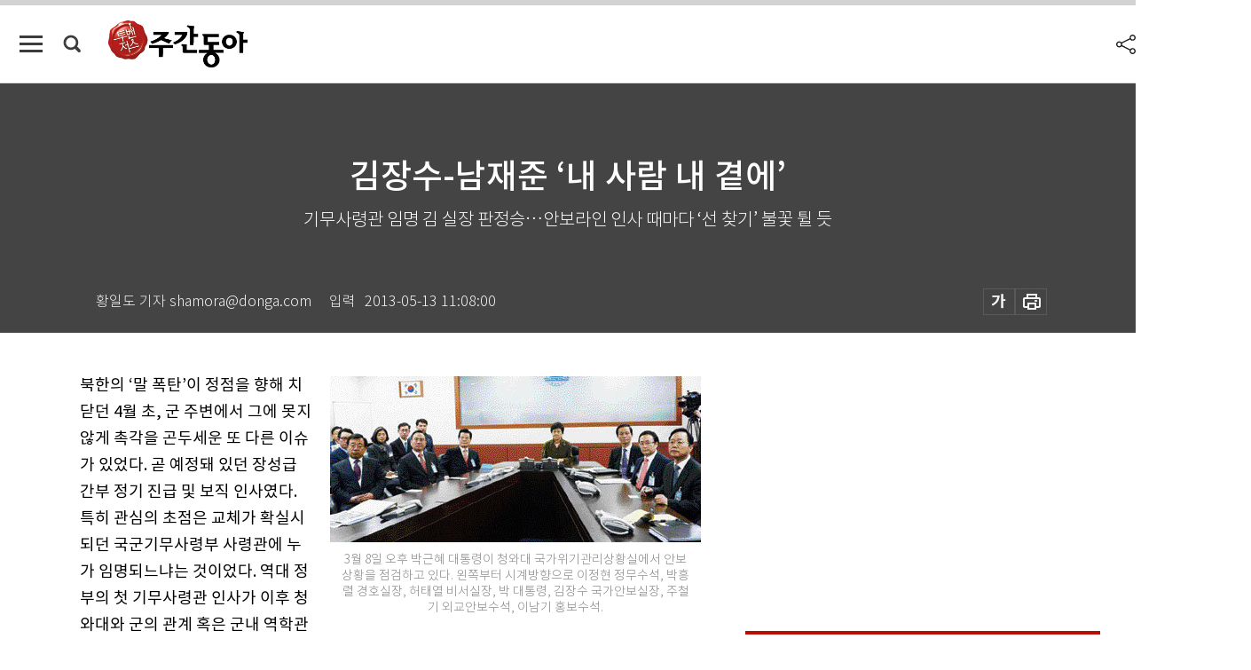

--- FILE ---
content_type: text/html; charset=UTF-8
request_url: https://weekly.donga.com/politics/article/all/11/95818/1
body_size: 18626
content:
<!DOCTYPE html>
<html lang="ko">
<head>
<title>김장수-남재준 ‘내 사람 내 곁에’｜주간동아</title>
<meta charset="utf-8" />
<meta http-equiv="X-UA-Compatible" content="IE=edge" />
<meta name='keywords' content='주간동아, 동아일보, 동아닷컴, Weekly.donga.com'>
<meta name='description' content="">
<meta name='writer' content='주간동아'>
<link rel="image_src" href="" />
<link rel='stylesheet' type='text/css' href='https://image.donga.com/magazine/week_w/css/style_sub.css?t=20250410' />
<script data-ad-client='ca-pub-3925768217140661' async src='https://pagead2.googlesyndication.com/pagead/js/adsbygoogle.js'></script>
<!-- dable meta tag -->
<!-- 아이템 ID (필수): 아이템을 식별하기 위해 사용하시는 유일한 키를 입력해 주셔야 하며, 문자 혹은 숫자를 입력하실 수
있으며, 동일한 아이템의 경우, PC와 모바일에서 동일한 아이템 ID 값을 가져야 합니다. -->
<meta content="95818" property="dable:item_id">

<!-- 아이템 작성자(기자명) (필수) -->
<meta content="황일도 기자 shamora@donga.com" property="dable:author">

<!-- 아이템 카테고리 -->
<meta content="정치" property="article:section"> <!-- 메인 카테고리 (필수) -->

<!-- 아이템 작성일(ISO 8601) (필수) -->
<meta content="2013-05-13T11:08:00+09:00" property="article:published_time"> <!-- 예(한국시간 오후 1:20) -->

<meta name='robots' content='max-image-preview:none'/>
<meta property="og:title" content="" />

<meta property="og:type" content="article" />
<meta property="og:site_name" content="주간동아" />
<meta property="og:description" content="" />
<meta property="og:pubdate" content="" />
<meta property='og:url' content='https://weekly.donga.com/politics/article/all/11/95818/1'><meta name='twitter:url' content='https://weekly.donga.com/politics/article/all/11/95818/1' />
<meta name="twitter:card" content="summary_large_image" />
<meta name="twitter:image:src" content="" />
<meta name="twitter:site" content="@dongamedia" />
<meta name="twitter:description" content="" />
<meta name="twitter:title" content="" />
<meta itemprop="name" content="">
<meta itemprop="description" content="">


<link rel='stylesheet' type='text/css' href='https://image.donga.com/magazine/week_m/css/jquery-ui.css' />
<script type="text/javascript" src="https://image.donga.com/donga/js.v.1.0/jquery-latest.js"></script>
<script type='text/javascript' src='https://image.donga.com/donga/js.v.1.0/jquery-ui.js'></script>
<script type='text/javascript' src='https://image.donga.com/donga/js.v.1.0/jquery-cookie.js'></script>
<script type='text/javascript' src='https://image.donga.com/donga/js.v.1.0/donga.js'></script>
<script type="text/javascript" src="https://image.donga.com/donga/js.v.2.0/slick.js"></script>
<link rel="stylesheet" type="text/css" href="https://image.donga.com/donga/css.v.2.0/slick.css"/>
<script type='text/javascript' src="https://image.donga.com/magazine/week_w/js/common.js?t=20260122"></script>
<script async src="https://securepubads.g.doubleclick.net/tag/js/gpt.js"></script>
<script>
  window.googletag = window.googletag || {cmd: []};
  googletag.cmd.push(function() {
    googletag.defineSlot('/106061858/donga_magazine/pc_magazine_300250', [300, 250], 'div-gpt-ad-1697095737422-0').addService(googletag.pubads());
    googletag.defineSlot('/106061858/donga_magazine/pc_magazine_120600', [120, 600], 'div-gpt-ad-1697098371287-0').addService(googletag.pubads());
    googletag.defineSlot('/106061858/pc_magazine_970250_1', [970, 250], 'div-gpt-ad-1697096865331-0').addService(googletag.pubads());
    googletag.defineSlot('/106061858/donga_magazine/pc_magazine_970250_2', [970, 250], 'div-gpt-ad-1697099813812-0').addService(googletag.pubads());
    googletag.pubads().enableSingleRequest();
    googletag.pubads().collapseEmptyDivs();
    googletag.enableServices();
  });
</script>

<script type="text/javascript" src="https://image.donga.com/donga/js.v.1.0/GAbuilder.js?t=20240911"></script>
<script type="text/javascript">
gabuilder = new GAbuilder('GTM-N9BWDNB') ;
let pageviewObj = {
    'up_login_status' : 'N',
        'ep_contentdata_content_id' : '11.95818' ,
        'ep_contentdata_content_title' : '김장수-남재준 ‘내 사람 내 곁에’' ,
        'ep_contentdata_delivered_date' : '2013-05-13 11:08:00' ,
        'ep_contentdata_content_category_1depth' : '정치' ,
        'ep_contentdata_content_category_2depth' : '-' ,
        'ep_contentdata_content_type' : '-' ,
        'ep_contentdata_content_tags' : '-' ,
        'ep_contentdata_author_name' : '-' ,
        'ep_contentdata_content_source' : '' ,
        'ep_contentdata_content_multimedia' : '-' ,
        'ep_contentdata_content_characters' : '0' ,
        'ep_contentdata_content_loginwall' : 'N' ,
        'ep_contentdata_content_series' : '-' ,
        'ep_contentdata_content_issue' : '-' ,
        'ep_contentdata_author_dept' : '-'
}
gabuilder.GAScreen(pageviewObj);
</script>

</head>
<body>
    
<!-- Google Tag Manager (noscript) -->
<noscript><iframe src='https://www.googletagmanager.com/ns.html?id=GTM-N9BWDNB' height='0' width='0' style='display:none;visibility:hidden'></iframe></noscript>
<!-- End Google Tag Manager (noscript) -->
        <div id="wrap" class="sub_page">
        <div id="header" class="header view_page">
            <div class="progress_area">
                <div class="progress_bar"></div>
            </div>
            <div class="header_inner">
                <div class="util_box left_box">
                <button class="icon_comm btn_full_menu" type="button"></button>
<button class="icon_comm btn_search" type="button"></button>
<div class="search_box">
    <form action="https://weekly.donga.com/search" method="get">
        <div class="search_bar">
            <input type="text" name="query" id="query" class="top_search" placeholder="검색어를 입력하세요.">
            <button class="icon_comm btn_search" type="submit"></button>
        </div>
    </form>
    <div id="latest_cont" class="latest_cont">
        <div class="list_cont" id="search_saved">
            <span class="tit">최근검색어</span>
            <p class='no_search'>최근 검색어<br /> 내역이 없습니다.</p>
        </div>
        <div id="fun_cont" class="fun_cont">
            <span class='btn_save'>검색어 저장 <button type='button' class='save' data-save='Y'>끄기</button></span>
            <button type="button" class="btn_close icon_com01 close">닫기</button>
        </div>
    </div>
</div>
            <script>
            $('#fun_cont .save').on('click', function () {
                if ( $(this).data('save') == "N" )
                {
                    $(this).data('save', 'Y') ;
                    $(this).html('끄기');
                    $.cookie('WEEKLYsearchWordSave', 'Y', { expires: 365, path: '/', domain: 'donga.com' });
                    $("#latest_cont p").remove() ;
                    $("#latest_cont ul").show() ;

                    let eventObj = {};
                    eventObj = {
                        event_name : 'search_event',
                        ep_button_name : '검색어 저장 켜기',
                        ep_button_area : '헤더',
                        ep_button_category : '공통'
                    }
                    gabuilder.GAEventOBJ(eventObj) ;
                }
                else
                {
                    $(this).data('save', 'N') ;
                    $(this).html('켜기');
                    $.cookie('WEEKLYsearchWordSave', 'N', { expires: 365, path: '/', domain: 'donga.com' });
                    $("#latest_cont ul").hide() ;
                    $("#latest_cont .list_cont .no_search").remove() ;
                    $("#latest_cont .list_cont").append("<p class='no_search'>검색어 저장 기능을<br /> 확인해주세요.</p>") ;

                    let eventObj = {};
                    eventObj = {
                        event_name : 'search_event',
                        ep_button_name : '검색어 저장 끄기',
                        ep_button_area : '헤더',
                        ep_button_category : '공통'
                    }
                    gabuilder.GAEventOBJ(eventObj) ;
                }
                return false;
            });
            $('#latest_cont .btn_del').on('click', function () {
                var word = $(this).data('word') ;
                setCookieSearch(word) ;
                $(this).parent().remove() ;
                return false;
            });
            function setCookieSearch(word)
            {
                $.ajax({
                    type: "GET",
                    url: "https://weekly.donga.com/search?mode=remove&query=" + word ,
                    dataType: "html",
                    success: function (result) {
                    }
                });
            }
            </script>

                </div>
                <h2 class="top_logo">
<a href="https://weekly.donga.com">
    <img src="https://image.donga.com/magazine/week_w/images/common/top_logo.png" alt="주간동아">
</a>
</h2>
<div id="gnb" class="gnb ">
    <ul class="gnb_menu">
        <li><a href="https://weekly.donga.com/coverstory">커버스토리</a></li>
        <li><a href="https://weekly.donga.com/politics">정치</a></li>
        <li><a href="https://weekly.donga.com/economy">경제</a></li>
        <li><a href="https://weekly.donga.com/society">사회</a></li>
        <li><a href="https://weekly.donga.com/inter">국제</a></li>
        <li><a href="https://weekly.donga.com/culture">문화&amp;라이프</a></li>
        <li><a href="https://weekly.donga.com/science">IT&amp;과학</a></li>
        <li><a href="https://weekly.donga.com/sports">스포츠</a></li>
        <li><a href="https://weekly.donga.com/people">피플</a></li>
    </ul>
</div>
                <div class="scroll_title">
                    <h2 class="current_title">김장수-남재준 &lsquo;내 사람 내 곁에&rsquo;</h2>
                    <button class='btn_editnum'><span class='month'>887</span>호 (2013. 5. 13)</button>
                </div>
                <div class="util_box right_box">
                    <button type="button" class="btn_share"></button>
                    <button type="button" class="btn_reply reply_yes">
                        <span class="replyCnt"></span>
                    </button>
                    <div class='login_wrap '>
    <button class='btn_login'><a href='https://secure.donga.com/membership/login.php?gourl=https%3A%2F%2Fweekly.donga.com%2Fpolitics%2Farticle%2Fall%2F11%2F95818%2F1' data-event_name="click_event" data-ep_button_name="로그인" data-ep_button_area="헤더" data-ep_button_category="공통" class='btn_login_gtm'>로그인</a></button>
    <div class='login_list_wrap'>
        <h2 class='user_name'><a href='https://secure.donga.com/membership/info.php'><span class='name'></span> 님</a></h2>
        <h3 class='menu_title'>내 콘텐츠</h3>
        <ul class='login_list'>
            <li>
                <a href='https://weekly.donga.com/Reporter?m=my'>내 구독 기자</a>
                <a href='https://weekly.donga.com/Series?m=my'>내 구독 연재</a>
            </li>
        </ul>
        <a href='https://secure.donga.com/membership/logout.php?gourl=https%3A%2F%2Fweekly.donga.com%2Fpolitics%2Farticle%2Fall%2F11%2F95818%2F1' class='logout'>로그아웃</a>
    </div>
</div>
                </div>
                <div id="shareLayer" class="share_layer">
                    <span class="title">공유하기</span>
                    <ul class="share_list"></ul>
                    <span class="icon_comm btn_close">닫기</span>
                </div>
            </div>
            <div class="full_menu_wrap">
    <div class="inner">
        <script src = 'https://dimg.donga.com/carriage/WEEKLY/cron/weekly_poster/weekly_poster.0.js?t=20260122'></script>
        <div class="menu_box">
            <ul class="menu_list gnb_list">
                <li><a href="https://weekly.donga.com/coverstory">커버스토리</a></li>
                <li><a href="https://weekly.donga.com/politics">정치</a></li>
                <li><a href="https://weekly.donga.com/economy">경제</a></li>
                <li><a href="https://weekly.donga.com/society">사회</a></li>
                <li><a href="https://weekly.donga.com/inter">국제</a></li>
                <li><a href="https://weekly.donga.com/culture">문화&amp;라이프</a></li>
                <li><a href="https://weekly.donga.com/science">IT&amp;과학</a></li>
                <li><a href="https://weekly.donga.com/sports">스포츠</a></li>
                <li><a href="https://weekly.donga.com/people">피플</a></li>
                <li><a href="https://weekly.donga.com/List">전체기사</a></li>
            </ul>
            <ul class="menu_list etc_list">
                <li><a href="https://weekly.donga.com/Series">연재</a></li>
                <li><a href="https://pf.kakao.com/_ExlPxixj" target='_blank'>기사제보</a></li>
                <li><a href="https://weekly.donga.com/Library?c=new">최신호 목차</a></li>
                <li><a href="https://web.donga.com/order/magazine/subscription.php" target="_blank">구독신청</a></li>
                <li><a href="https://weekly.donga.com/Library">라이브러리</a></li>
                <li><a href="https://weekly.donga.com/Docs?m=ad">광고안내</a></li>
                <li><a href="https://weekly.donga.com/Reporter">기자페이지</a></li>
            </ul>
        </div>
    </div>
</div>
        </div>
    
            <div class="editart_list_wrap">
            <div class="editart_list">
                <div class="title_cont">
                    <h3 class='title'>주간동아 <span class='month_num'>887</span>호</h3>
                    <button class="btn_all"><a href="https://weekly.donga.com/Library?c=887">전체목차보기</a></button>
                    <button class="btn_close"></button>
                    <h4 class='pub_date'>..</h4>
                </div>
                <ul class="editart_list_contents">
                        <li class='list_cate'><h5 class='category'>커버스토리</h5><ul class='contents_list'><li><a href='https://weekly.donga.com/coverstory/article/01/11/95807/1'>‘정년 60세 연장’ 일단 환영 분위기</a></li><li><a href='https://weekly.donga.com/coverstory/article/01/11/95804/1'>‘60세 정년’ 세대 간 밥그릇 싸움 없다</a></li><li><a href='https://weekly.donga.com/coverstory/article/01/11/95800/1'>“일자리 나누기보다 늘리기가 시급”</a></li></ul></li><li class='list_cate'><h5 class='category'>정치</h5><ul class='contents_list'><li><a href='https://weekly.donga.com/politics/article/03/11/95821/1'>한미 ‘북한 군사력 평가’ 엇박자</a></li><li><a href='https://weekly.donga.com/politics/article/03/11/95818/1'>김장수-남재준 ‘내 사람 내 곁에’</a></li><li><a href='https://weekly.donga.com/politics/article/03/11/95797/1'>김한길 석 달 내 승부수 던져야 산다</a></li><li><a href='https://weekly.donga.com/politics/article/03/11/95796/1'>여권 “안철수 카드 까볼수록 쓸 만” </a></li></ul></li><li class='list_cate'><h5 class='category'>경제</h5><ul class='contents_list'><li><a href='https://weekly.donga.com/economy/article/04/11/95811/1'>부가가치세</a></li><li><a href='https://weekly.donga.com/economy/article/04/11/95803/1'>줄대기 인재 아닌 조직형 인재가 되라</a></li><li><a href='https://weekly.donga.com/economy/article/04/11/95802/1'>얼굴 스캔 후 바로 똑같은 가면이 ‘짠’</a></li><li><a href='https://weekly.donga.com/economy/article/04/11/95801/1'>“제가 바로 그 내비게이션 목소립니다”</a></li><li><a href='https://weekly.donga.com/economy/article/04/11/95799/1'>“세 살 적 경제교육 노후까지 책임진다”</a></li><li><a href='https://weekly.donga.com/economy/article/04/11/95798/1'>우리금융 회장 ‘민영화 예스맨’ 0순위</a></li></ul></li><li class='list_cate'><h5 class='category'>사회</h5><ul class='contents_list'><li><a href='https://weekly.donga.com/society/article/05/11/95812/1'>예술행사? 집회?…좋은 세상 가는 길</a></li></ul></li><li class='list_cate'><h5 class='category'>국제</h5><ul class='contents_list'><li><a href='https://weekly.donga.com/inter/article/06/11/95823/1'>‘미국은 어쨌든 하나’ 부시 기념관의 힘</a></li></ul></li><li class='list_cate'><h5 class='category'>문화&라이프</h5><ul class='contents_list'><li><a href='https://weekly.donga.com/culture/article/07/11/95828/1'>김홍도의 ‘포의풍류’ ‘월하취생’ 5등급 초짜 짝퉁</a></li><li><a href='https://weekly.donga.com/culture/article/07/11/95827/1'>‘서울 서촌’ 역사의 지층 차곡차곡</a></li><li><a href='https://weekly.donga.com/culture/article/07/11/95822/1'>씨·배다른 막장 패밀리, 그래도 우리는 한솥밥</a></li><li><a href='https://weekly.donga.com/culture/article/07/11/95820/1'>곡당 적정값 1000원 곱씹어볼 만하네</a></li><li><a href='https://weekly.donga.com/culture/article/07/11/95819/1'>달뜬 여인, 꽃들이 봄 화폭에 휘날리더라</a></li><li><a href='https://weekly.donga.com/culture/article/07/11/95817/1'>마음근육 만들기 100일 YOGA 外</a></li><li><a href='https://weekly.donga.com/culture/article/07/11/95814/1'>뉴기니인 전통 삶에서 배운 참살이</a></li><li><a href='https://weekly.donga.com/culture/article/07/11/95809/1'>노랑 꽃 + 초록 잎 = 황금빛 봄 물결</a></li><li><a href='https://weekly.donga.com/culture/article/07/11/95795/1'>‘가족 사랑’ 빼곡빼곡</a></li><li><a href='https://weekly.donga.com/culture/article/07/11/95794/1'>흰올빼미</a></li></ul></li><li class='list_cate'><h5 class='category'>IT&과학</h5><ul class='contents_list'><li><a href='https://weekly.donga.com/science/article/08/11/95816/1'>채털리 부인 “돌직구 남편은 싫어’</a></li><li><a href='https://weekly.donga.com/science/article/08/11/95813/1'>학교·병원은 커피점이 아니다</a></li><li><a href='https://weekly.donga.com/science/article/08/11/95810/1'>지그재그 방식으로 굶주림 반응을 돌파하라</a></li></ul></li><li class='list_cate'><h5 class='category'>스포츠</h5><ul class='contents_list'><li><a href='https://weekly.donga.com/sports/article/09/11/95825/1'>‘거북이 스윙’ 만사 OK 굿샷</a></li><li><a href='https://weekly.donga.com/sports/article/09/11/95824/1'>위기의 박지성, 리그 이적? 국내 복귀?</a></li></ul></li><li class='list_cate'><h5 class='category'>피플</h5><ul class='contents_list'><li><a href='https://weekly.donga.com/people/article/10/11/95826/1'>“생활 속 의문 팍팍 풀어줄게요”</a></li><li><a href='https://weekly.donga.com/people/article/10/11/95815/1'>250원으로 칼로리 교환 지구촌 식량 불균형 해결사 </a></li><li><a href='https://weekly.donga.com/people/article/10/11/95808/1'>“신흥종교나 다름없는 현대의학 비판은 내 운명”  </a></li><li><a href='https://weekly.donga.com/people/article/10/11/95806/1'>“청탁 사슬 끊어야 권력형 부패 사라진다” </a></li><li><a href='https://weekly.donga.com/people/article/10/11/95805/1'>“밀어내기, 명절 떡값, 리베이트…부당한 요구 너무 당당해 폭로”  </a></li></ul></li>
                </ul>
            </div>
        </div>        <div id="contents">
            <div class="article_wrap">
                <div class="article_top">
                    <div class="inner">
                        <h3 class="sub_title"></h3>
                        <p class="title_text">김장수-남재준 ‘내 사람 내 곁에’</p>
                        <p class="title_sub_text">기무사령관 임명 김 실장 판정승…안보라인 인사 때마다 ‘선 찾기’ 불꽃 튈 듯</p>
                        <div class="top_below_box">
                            <li class='info_write'><h4 class='info_writer'><p class='name'>황일도 기자 shamora@donga.com</p></h4><p class='info_time'>입력<span class='time'>2013-05-13 11:08:00</span></p></li>
                            <div class="util_box">
                                <button type="button" class="btn_util btn_font"></button>
                                <button type="button" class="btn_util btn_print"></button>
                                
                            </div>
                            <div id="fontLayer" class="font_layer">
                                <span class="title">글자크기 설정</span>
                                <span class="font_size">
                                    <button type="button" class="btn_font01">가</button>
                                    <button type="button" class="btn_font02">가</button>
                                    <button type="button" class="btn_font03 on">가</button>
                                    <button type="button" class="btn_font04">가</button>
                                </span>
                                <span class="icon_com01 btn_close">닫기</span>
                            </div>
                        </div>
                    </div>
                </div>
                <div class="article_contents">
                    <div class="inner">
                        <div class="content">
                            <div class="article_view">
                            
                            <div class='photo_right'><img src='https://dimg.donga.com/egc/CDB/WEEKLY/Article/20/13/05/13/201305130500020_1.jpg' alt='김장수-남재준 ‘내 사람 내 곁에’'><p class='desc' style='width:418px;'>3월 8일 오후 박근혜 대통령이 청와대 국가위기관리상황실에서 안보상황을 점검하고 있다. 왼쪽부터 시계방향으로 이정현 정무수석, 박흥렬 경호실장, 허태열 비서실장, 박 대통령, 김장수 국가안보실장, 주철기 외교안보수석, 이남기 홍보수석.</p></div>북한의 ‘말 폭탄’이 정점을 향해 치닫던 4월 초, 군 주변에서 그에 못지않게 촉각을 곤두세운 또 다른 이슈가 있었다. 곧 예정돼 있던 장성급 간부 정기 진급 및 보직 인사였다. 특히 관심의 초점은 교체가 확실시되던 국군기무사령부 사령관에 누가 임명되느냐는 것이었다. 역대 정부의 첫 기무사령관 인사가 이후 청와대와 군의 관계 혹은 군내 역학관계를 가늠할 수 있는 잣대 구실을 해온 까닭이다. 한 안보부처 당국자의 말이다.<br><br>“새 정부 들어 군 출신 인사들이 정부 요직에 진출하면서 이들 사이의 관계를 아는 게 매우 중요한 정보가 됐다. ‘누가 누구와 가깝다’거나 ‘누구누구는 어떤 인연 혹은 악연이 있다’ 같은 얘기 말이다. 이런 정보를 대한민국 전체에서 가장 잘 아는 조직이 바로 기무사다. 이들의 행보 하나하나, 기무사령관의 일거수일투족에 관심이 집중될 수밖에 없는 이유다.”<br><br>이명박(MB) 정부 초기 기무사는 ‘튀는 행동’으로 수차례 구설에 오른 바 있다. ‘실세 중 실세’였던 류우익 전 대통령실장의 고교 동창이자 인척관계였던 김종태 당시 기무사령관이 촛불시위가 한창이던 2008년 7월 말 종교계 고위인사를 접촉하는 등 직무 범위를 넘어서는 ‘정무적 행보’를 펼쳤던 게 대표적이다. 이명박 전 대통령에 대한 독대보고를 기반으로 이른바 ‘문고리 권력’을 거머쥔 기무사는 소속 직원들이 여러 차례 민간인 사찰에 연루된 것이 확인되기도 했다.<br><br><b>경호실장 안보회의 참석 앞뒤 안 맞아</b> <br><br>육군사관학교 37기 출신 장성들이 이번 기무사령관 후보군에 포함되는 기수라는 점도 기름을 부었다. 37기는 박근혜 대통령의 동생 지만 씨의 육사 동기생들. MB정부 초기의 기무사 행태가 재현되는 것 아니냐는 우려가 쏟아진 이유다. 후보로 거론된 이들은 “박지만 씨와 개인적 친분이 전혀 없다”고 일제히 부인한 것으로 전해지지만, 마지막 순간까지 ‘37기 기무사령관’ 설을 둘러싼 소문은 가시지 않았다.<br><br><script type='text/javascript' src='https://image.donga.com/dac/MAGAZINE/PC/magazine_common_view_middle_5para_01.js'></script><br><br>한편 인선을 앞두고 관심을 모은 또 다른 포인트는 김장수 대통령 국가안보실장과 남재준 국가정보원장 사이의 구도에 관한 것이었다. 쉽게 말해 새 기무사령관에 특정인과 가까운 사람이 임명된다면, 향후 군 내부나 안보라인 전반에 걸쳐 ‘영향력의 균형’이 한쪽으로 확 기울어질 수 있다는 것. 이는 외견상 청와대에서 안보정책 전반을 관장하는 김 실장이 모든 일을 다하는 것처럼 보이지만, 속사정을 들여다보면 상황이 그리 단순하지 않다는 점 때문에 나온 말이었다.<br><br>임명장을 받은 시점부터 지속된 북한과의 강 대 강 대결국면에서 김 실장은 거의 귀가를 하지 않았다. 청와대에서 마련한 인근 숙소에서 잠깐씩 눈을 붙이는 게 전부였다는 것. 상황이 엄중하다 보니 자리를 비울 수 없는 까닭에서였다. 박 대통령의 방미 일정이 이어지던 5월 초순까지도 마찬가지였다. 상시 비상체제였던 셈이다.<br><br>이는 기본적으로 국가안보실이 이명박 정부의 대통령실장 산하 국가위기관리실(수석비서관급) 임무를 고스란히 대체한 것에 가깝기 때문이다. 대통령직인수위원회 시기만 해도 각 안보부처를 통할하는 컨트롤타워, 즉 노무현 정부의 국가안전보장회의(NSC) 사무처를 부활하는 방안이 유력했지만, 막상 뚜껑을 열어보니 모습을 드러낸 국가안보실은 오히려 MB정부의 국가위기관리실과 크게 다르지 않았다는 것이다.<br><br>우선 40명 내외로 전해진 현재 국가안보실 직원은 대부분 국가위기관리실에서 그대로 넘어온 인력이다. 신설된 국제협력비서관을 포함해 실무자 선까지 모두 합해 4~5명만이 김장수 실장 임명 후 충원된 직원들. 김 실장의 옛 부관 등 깊은 인연을 가진 사람이 포함됐다고는 해도, 근본적으로 함께 손발을 맞춰온 ‘김장수 사람’의 수는 제한적이다.<br><br>외교안보수석을 비롯해 외교·통일·국방비서관 같은 안보 분야 핵심 참모들이 직제상 국가안보실장이 아니라 비서실장 휘하에 있는 이중구조도 문제를 심화했다. 한마디로 청와대 안보담당 수석·비서관실의 군정과 군령이 분리된 셈. 이 때문에 청와대는 주철기 외교안보수석이 국가안보실 차장을 겸임토록 별도의 계선을 만드는 궁여지책을 내놓아야 했다. 각 비서관실이 외교부·통일부·국방부와 일대일로 이어지는 구성 역시 전략기획·정보관리 등 업무를 기준으로 부서를 나눴던 NSC 시스템과는 거리가 있다. MB정부 청와대 안보라인에서 운용하던 이러한 구조는 각 비서관실이 해당 실무부처의 입김으로부터 자유로울 수 없는 한계를 갖고 있다는 비판을 줄곧 받아왔다.<br><br>당초 박 대통령의 의중이 실렸다던 ‘강력한 컨트롤타워’와는 거리가 있는 국가안보실의 현재 모습과 관련해, 인수위 논의에 참여했던 한 인사는 “다양한 안이 있었지만 총괄조정 과정에서 결정된 것”이라고 말했다. 안보 분야 인수위원들이 의견을 제시하긴 했지만, 최종 선택은 전체 정부부처 업무조정을 맡았던 국정기획조정분과에서 당선인 뜻에 따라 결론지었다는 얘기다.<br><br>청와대 국가위기관리상황실에서 열린 대통령 주재 회의에 박흥렬 경호실장이 참석한 것을 두고도 이와 연관지어 해석하는 시각이 있다. 업무성격상 경호실장의 안보 관련 회의 참석은 앞뒤가 맞지 않는다는 비판이 적지 않기 때문. 박흥렬 실장은 김장수 실장으로부터 육군참모총장을 연이어 물려받은 탓에 대표적인 ‘김장수 사람’으로 분류됐다. 쉽게 말해 ‘가용한 자원이 부족한 탓에 오랜 인연을 이어온 경호실장까지 불러들이는 무리수를 범하는 것 아니냐’는 시각이다.<br><br><b>국정원 총무실장 해병대 출신 임명 구설수</b> <br><br>김장수 실장이 당초 예상과 달리 여러모로 녹록지 않은 상황에 놓인 데 비해, 남재준 국가정보원장의 최근 행보는 단연 대조적이다. 실국장·지부장 30여 명 가운데 80~90%를 교체하는 대대적인 인사태풍의 와중에 본인과 깊은 인연을 가진 인물을 포함해 외부인사들을 주요 직위에 발탁하는가 하면, 인사와 관련해 군에서 운용해온 제도를 이식하는 등 대대적인 ‘색깔 바꾸기’ 작업에 나서고 있기 때문. 대통령선거 과정에서 불거진 국정원 직원의 댓글 관련 수사에 적극 호응하며 전임 정부와의 차별성을 강조하는 부분도 주목할 만하다.<br><br>김규석 전 육군본부 지휘통신 참모부장의 국정원 3차장 임명이 대표적이다. 육사 29기인 김 차장은 참모부장 시절 참모총장이던 남 원장 밑에서 근무한 뒤 10년 가까이 가깝게 지냈다고 예비역 군 고위관계자들은 전한다. 이러한 관계는 남 원장이 군복을 벗은 뒤에도 꾸준히 이어져 2007년 대선 경선 당시 박근혜 캠프에서도 함께 일했다는 것. 외부인사 발탁 전례가 없던 국정원 총무실장에는 해병대 준장 출신이 임명되기도 했다. 인사 등 국정원 살림을 담당하는 자리를 군 출신이 맡은 것을 두고 뒷말이 나온 이유다. 국방담당 보좌관과 특보 자리도 통상 육군본부 추천 인물을 받았던 통례를 깨고 본인과 가까운 인사들을 불러들였다.<br><br>‘남재준 사람들’의 발탁은 제도적 차원에도 직접적인 영향을 끼치고 있다. 대표적인 것이 최근의 인사교체 과정에서 운영된 것으로 전해진 ‘복수 인사추천위원회’ 시스템. 분리된 3개의 인사추천위원회를 구성해 각 위원회가 독립적인 인사안을 만들어 제출하면, 공통적으로 1순위에 오른 후보자를 해당 직위에 낙점하는 식이다. 이러한 인사추천제도는 사실 군 장성급 인사 과정에서 사용해온 시스템을 고스란히 이식한 것에 가깝다. 정보기관의 오랜 병폐로 손꼽혔던 정실·연고 편중 인사를 해결하려는 시스템 개혁이라고는 하지만, 국정원 주변에서 “육군본부인지 정보기관인지 알 수 없다”는 볼멘소리가 흘러나오는 것 또한 사실이다. 부서 간 보안장벽이 높아 다른 직원의 업무 성과나 능력을 알기 어려운 조직 특성에 적합하지 않을 수 있다는 우려다.<br><br><b>‘육사 전성시대’의 우울한 그림자</b><br><br><div class='photo_right'><img src='https://dimg.donga.com/egc/CDB/WEEKLY/Article/20/13/05/13/201305130500020_2.jpg' alt='김장수-남재준 ‘내 사람 내 곁에’'></div>이렇듯 외견상 ‘김장수 천하’로 보이는 박근혜 정부 안보라인의 실제 판도는 사뭇 다르다는 게 정통한 인사들의 공통된 견해다. 기무사령관 인선까지 남재준 원장의 자장(磁場) 안에서 결정될 경우 균형추가 확 기울 것이라는 분석이 나왔던 이유다. 특히 군 주변에서는 향후 진급 인사에 대한 영향력과 관련해 이 문제에 관심이 적지 않았다. 장성 진급 후보자에 관해 보고서를 작성하는 두 기관인 국정원과 기무사가 비슷한 성향의 인물로 채워지면, 남 원장의 군내 영향력이 비약적으로 커질 수 있는 까닭이다.<br><br>4월 19일 발표한 장성급 진급인사는 이런 의미에서 복잡한 해석을 낳았다. 기무사령관에 임명된 장경욱 소장은 육사 36기로, 박지만 씨의 동기인 37기를 피한 것이 먼저 눈에 띈다. 합참 대북 군사정보 부서와 국군정보사령관 등을 거친 육군 내 정보 특기의 대표주자라는 게 대체적인 평가. 꼬장꼬장한 성격과 전문성을 지녀 윗사람 눈치를 보지 않는 독립적인 캐릭터라는 평도 있다. 오랜 기간 함께 근무했던 한 군 관계자는 “한마디로 ‘누구의 사람’으로 불리는 것을 극히 꺼리는 스타일”이라고 전했다. 기무사 관련 근무경력이 전혀 없다는 점을 들어 아쉬움을 표하는 이들도 있지만, 최근 수년 사이 기무사령관 인선 가운데는 가장 ‘비정무적인 인선’이라는 얘기다.<br><br>특유의 캐릭터 때문에 김장수 실장이나 남재준 원장과의 친소관계를 말하기는 어려워 보인다. 굳이 따지자면 남 원장과는 겹치는 부분이 눈에 띄지 않는 반면, 김 실장이 국방부 장관으로 일했던 노무현 정부 말기에 합동참모본부 정보생산처장으로 호흡을 맞춘 적이 있다. 더욱이 장 사령관은 2008년 말 인사에서 ‘야전 출신 작전 특기를 우선한다’는 이상희 당시 국방부 장관의 인사방침에 따라 사단장으로 진출하지 못하고 국군정보사령부 사령관에 부임한 바 있다. 소장으로 진급하면 특기에 상관없이 1차 보직인 사단장에 임명하던 이전 관행을 지키지 않은 것. 이 때문에 장 사령관은 ‘비작전 특기의 설움’을 대표하는 사례로 회자되기도 했다.<br><br>이러한 이유로 군 안팎에서는 기무사령관 인사를 앞두고 쏟아졌던 당초의 ‘우려’에 비하면 일단 균형이 맞춰진 결론이라는 평이 우세하다. 굳이 따지자면 ‘1라운드는 김장수 실장의 판정승’이라는 것이다. 남재준 원장과 성향이 비슷했던 김병관 국방부 장관 내정자가 인사청문회를 통과했다면 그림이 전혀 달라질 수도 있었다는 의미다. 장경욱 사령관의 임명과 관련해 배경 설명 과정에서 “김관진 장관이 2010년 부임할 때 합참 군사정보부장으로 일하며 능력을 인정받았다”는 내용이 강조된 것만 봐도 알 수 있는 대목이다.<br><br>염두에 둬야 할 것은 박근혜 정부 안보라인의 두 핵심인사와 군에서 함께 근무한 경력을 따지는 설왕설래가 앞으로도 무수히 반복되리라는 점이다. 당장 김관진 장관의 후임 인선을 두고도 ‘김장수 사람이냐 남재준 사람이냐’는 시선은 피할 수 없을 테고, 이후 이어질 안보라인 요직 인사 때마다 계속 등장할 공산이 크다. 그간 군 진급인사 시기면 어김없이 떠돌던 ‘보이지 않는 선 찾기’가 훨씬 큰 판으로 확장된 셈. 새 정부 출범과 함께 시작된 ‘육사 전성시대’의 우울한 그림자다.<br><br>
                            </div>
                            <div class="article_bottom">
                                <!-- 키워드 -->
                                
                                <!-- //키워드 -->
                                <!-- 관련 기획/연재 -->
                                
                                <!-- //관련 기획/연재 -->
                                
                                <!-- //댓글 -->
                                                    <div class="reply_wrap">
                        <div class="reply_box">
                            <link rel='stylesheet' type='text/css' href='https://image.donga.com/donga/css.v.2.0/donga_reply.css?t=20230913' />
                            <script type='text/javascript' src='https://image.donga.com/donga/js.v.4.0/spintop-comment.js?t=20230913'></script>
                            <a name='replyLayer'></a>
                            <div class="reply_top">
                                <span class="title">댓글</span>
                                <span class="txt"><em id='replyCnt' class='replyCnt'>0</em>개</span>
                            </div>
                            <div class='login_box'><a href='javascript:void(0);'  onclick="javascript:gabuilder.setMakeCookiePV('댓글', 'ga4Articleinfo', 'donga.com', 10, 'https://secure.donga.com/membership/login.php?gourl=https%3A%2F%2Fweekly.donga.com%2Fpolitics%2Farticle%2Fall%2F11%2F95818%2F1?comm'); return false;">의견을 남겨주세요. </a></div>
                            <div id='spinTopBestLayer' class='reply_con'></div>
                            <div class="more" style="display:block">
                                <a href="javascript:void(0);" class="btn_more" onclick="javascript:replyLayerPopup();" >
                                    <span class="txt_more">전체 댓글 <span class="replyCnt">0</span>개 보기</span>
                                    <span class="icon_com icon_more"></span>
                                </a>
                            </div>
                        </div>
                    </div>
                    <div id="replyLayerPopup">
                        <div class="reply_layer_con">
                            <div class="reply_box">
                                <a name='replyLayer'></a>
                                <div class="reply_top_wrap">
                                    <div class="reply_top">
                                        <span class="title">댓글</span>
                                        <span class="txt"><em class='replyCnt'>0</em>개</span>
                                    </div>
                                    <span class="layer_close" onclick="javascript:return replyPopupObj.hide();">닫기</span>
                                </div>
                                <div id="spinTopLayer"></div>
                            </div>
                            <div id="reply_gather"></div>
                        </div>
                    </div>

                            </div>
                        </div>
                        <!-- EAST -->
                        <div class="aside">
                            <div class="aside_top_ad">
                                <div class="tem_ad02"><!-- /106061858/donga_magazine/pc_magazine_300250 -->
<div id='div-gpt-ad-1697095737422-0' style='min-width: 300px; min-height: 250px;'>
  <script>
    googletag.cmd.push(function() { googletag.display('div-gpt-ad-1697095737422-0'); });
  </script>
</div></div>
                            </div>
                            <div class="aside_track prjct_srs">
                                <div class="aside_list_box prjct_srs">
                                    <ul class="aside_slide_list">
                                        <li class='list_item'><div class='title_cont'><h4 class='sub_title'>기획·연재</h4><h3 class='title'><a href='https://weekly.donga.com/Series?c=990456' data-event_name="click_content_event" data-ep_button_name="투(投)벤저스" data-ep_button_area="기획·연재" data-ep_button_category="기사뷰">투(投)벤저스</a></h3><button type='button' class='btn_subscribe'  data-scrap='990456' data-scrap_type='series' data-scrap_name='투(投)벤저스' data-scrap_idx='/economy/article/04/13/6065809/1' >구독</button></div><div class='list_cont'><a href='https://weekly.donga.com/economy/article/04/13/6065809/1' data-event_name="click_content_event" data-ep_button_name="AI를 품은 자동차, 로봇이 되다" data-ep_button_area="기획·연재" data-ep_button_category="기사뷰">
                    <div class='thumb'><img src='https://dimg.donga.com/a/150/90/90/1/ugc/CDB/WEEKLY/Article/69/6d/f4/83/696df4830dc4a0a0a0a.jpg' alt=''></div>
                    <div class='info'>
                    <p>AI를 품은 자동차, 로봇이 되다</p>
                    </div>
                    </a><a href='https://weekly.donga.com/economy/article/04/13/6065737/1' data-event_name="click_content_event" data-ep_button_name="해외 고배당 ETF의 역설" data-ep_button_area="기획·연재" data-ep_button_category="기사뷰">
                    <div class='thumb'><img src='https://dimg.donga.com/a/150/90/90/1/ugc/CDB/WEEKLY/Article/69/6d/ec/87/696dec8708f7a0a0a0a.png' alt=''></div>
                    <div class='info'>
                    <p>해외 고배당 ETF의 역설</p>
                    </div>
                    </a><a href='https://weekly.donga.com/economy/article/04/13/6065722/1' data-event_name="click_content_event" data-ep_button_name="AI 잘 ‘만드는’ 것보다 잘 ‘쓰는’ 게 중요하다" data-ep_button_area="기획·연재" data-ep_button_category="기사뷰">
                    <div class='thumb'><img src='https://dimg.donga.com/a/150/90/90/1/ugc/CDB/WEEKLY/Article/69/6d/eb/58/696deb580f38a0a0a0a.png' alt=''></div>
                    <div class='info'>
                    <p>AI 잘 ‘만드는’ 것보다 잘 ‘쓰는’ 게 중요하다</p>
                    </div>
                    </a></div></li><li class='list_item'><div class='title_cont'><h4 class='sub_title'>기획·연재</h4><h3 class='title'><a href='https://weekly.donga.com/Series?c=990466' data-event_name="click_content_event" data-ep_button_name="돈의 심리" data-ep_button_area="기획·연재" data-ep_button_category="기사뷰">돈의 심리</a></h3><button type='button' class='btn_subscribe'  data-scrap='990466' data-scrap_type='series' data-scrap_name='돈의 심리' data-scrap_idx='//article/990466/13/6061423/1' >구독</button></div><div class='list_cont'><a href='https://weekly.donga.com//article/990466/13/6061423/1' data-event_name="click_content_event" data-ep_button_name="부자가 돈보다 중요하게 생각하는 건 시간" data-ep_button_area="기획·연재" data-ep_button_category="기사뷰">
                    <div class='thumb'><img src='https://dimg.donga.com/a/150/90/90/1/ugc/CDB/WEEKLY/Article/69/69/f0/48/6969f048264da0a0a0a.jpg' alt=''></div>
                    <div class='info'>
                    <p>부자가 돈보다 중요하게 생각하는 건 시간</p>
                    </div>
                    </a><a href='https://weekly.donga.com//article/990466/13/6051571/1' data-event_name="click_content_event" data-ep_button_name="주택 보유세 올리면 집값도 뛴다" data-ep_button_area="기획·연재" data-ep_button_category="기사뷰">
                    <div class='thumb'><img src='https://dimg.donga.com/a/150/90/90/1/ugc/CDB/WEEKLY/Article/69/61/a2/7b/6961a27b1fd3a0a0a0a.png' alt=''></div>
                    <div class='info'>
                    <p>주택 보유세 올리면 집값도 뛴다</p>
                    </div>
                    </a><a href='https://weekly.donga.com//article/990466/13/6039412/1' data-event_name="click_content_event" data-ep_button_name="부자가 친구의 성공을 반기는 이유" data-ep_button_area="기획·연재" data-ep_button_category="기사뷰">
                    <div class='thumb'><img src='https://dimg.donga.com/a/150/90/90/1/ugc/CDB/WEEKLY/Article/69/57/52/38/6957523826e0a0a0a0a.png' alt=''></div>
                    <div class='info'>
                    <p>부자가 친구의 성공을 반기는 이유</p>
                    </div>
                    </a></div></li><li class='list_item'><div class='title_cont'><h4 class='sub_title'>기획·연재</h4><h3 class='title'><a href='https://weekly.donga.com/Series?c=990927' data-event_name="click_content_event" data-ep_button_name="위클리 해축" data-ep_button_area="기획·연재" data-ep_button_category="기사뷰">위클리 해축</a></h3><button type='button' class='btn_subscribe'  data-scrap='990927' data-scrap_type='series' data-scrap_name='위클리 해축' data-scrap_idx='//article/990927/13/6061492/1' >구독</button></div><div class='list_cont'><a href='https://weekly.donga.com//article/990927/13/6061492/1' data-event_name="click_content_event" data-ep_button_name="‘아스널 전술의 시작과 끝’ 라이스, EPL과 월드컵 동시 우승 노린다" data-ep_button_area="기획·연재" data-ep_button_category="기사뷰">
                    <div class='thumb'><img src='https://dimg.donga.com/a/150/90/90/1/ugc/CDB/WEEKLY/Article/69/69/f5/ac/6969f5ac0d04a0a0a0a.jpg' alt=''></div>
                    <div class='info'>
                    <p>‘아스널 전술의 시작과 끝’ 라이스, EPL과 월드컵 동시 우승 노린다</p>
                    </div>
                    </a><a href='https://weekly.donga.com//article/990927/13/6050224/1' data-event_name="click_content_event" data-ep_button_name="맨시티, ‘특급 골잡이’ 세메뇨 영입으로 공격 퍼즐 완성 노린다" data-ep_button_area="기획·연재" data-ep_button_category="기사뷰">
                    <div class='thumb'><img src='https://dimg.donga.com/a/150/90/90/1/ugc/CDB/WEEKLY/Article/69/60/8b/70/69608b702023a0a0a0a.jpg' alt=''></div>
                    <div class='info'>
                    <p>맨시티, ‘특급 골잡이’ 세메뇨 영입으로 공격 퍼즐 완성 노린다</p>
                    </div>
                    </a><a href='https://weekly.donga.com//article/990927/13/6039379/1' data-event_name="click_content_event" data-ep_button_name="[영상] “요즘 세계 축구는 ‘더 많이, 더 세게 뛰는’ 게 대세”" data-ep_button_area="기획·연재" data-ep_button_category="기사뷰">
                    <div class='thumb'><img src='https://dimg.donga.com/a/150/90/90/1/ugc/CDB/WEEKLY/Article/69/5b/48/5d/695b485d1f4fa0a0a0a.jpg' alt=''></div>
                    <div class='info'>
                    <p>[영상] “요즘 세계 축구는 ‘더 많이, 더 세게 뛰는’ 게 대세”</p>
                    </div>
                    </a></div></li><li class='list_item'><div class='title_cont'><h4 class='sub_title'>기획·연재</h4><h3 class='title'><a href='https://weekly.donga.com/Series?c=990784' data-event_name="click_content_event" data-ep_button_name="김상하의 이게 뭐Z?" data-ep_button_area="기획·연재" data-ep_button_category="기사뷰">김상하의 이게 뭐Z?</a></h3><button type='button' class='btn_subscribe'  data-scrap='990784' data-scrap_type='series' data-scrap_name='김상하의 이게 뭐Z?' data-scrap_idx='//article/0701/13/6065425/1' >구독</button></div><div class='list_cont'><a href='https://weekly.donga.com//article/0701/13/6065425/1' data-event_name="click_content_event" data-ep_button_name="‘쩝쩝박사’ 학위 탐내는 Z세대" data-ep_button_area="기획·연재" data-ep_button_category="기사뷰">
                    <div class='thumb'><img src='https://dimg.donga.com/a/150/90/90/1/ugc/CDB/WEEKLY/Article/69/6d/b8/b8/696db8b80aa0a0a0a0a.png' alt=''></div>
                    <div class='info'>
                    <p>‘쩝쩝박사’ 학위 탐내는 Z세대</p>
                    </div>
                    </a><a href='https://weekly.donga.com//article/0701/13/6054589/1' data-event_name="click_content_event" data-ep_button_name="Z세대의 ‘N인N색’ 새해맞이" data-ep_button_area="기획·연재" data-ep_button_category="기사뷰">
                    <div class='thumb'><img src='https://dimg.donga.com/a/150/90/90/1/ugc/CDB/WEEKLY/Article/69/64/b7/63/6964b7630f16a0a0a0a.png' alt=''></div>
                    <div class='info'>
                    <p>Z세대의 ‘N인N색’ 새해맞이</p>
                    </div>
                    </a><a href='https://weekly.donga.com//article/990784/13/6039403/1' data-event_name="click_content_event" data-ep_button_name="Z세대가 선택한 ‘추억 소환’ 유행" data-ep_button_area="기획·연재" data-ep_button_category="기사뷰">
                    <div class='thumb'><img src='https://dimg.donga.com/a/150/90/90/1/ugc/CDB/WEEKLY/Article/69/57/51/c0/695751c00fb1a0a0a0a.jpg' alt=''></div>
                    <div class='info'>
                    <p>Z세대가 선택한 ‘추억 소환’ 유행</p>
                    </div>
                    </a></div></li>
                                    </ul>
                                    <div class="dot_box"></div>
                                </div>
                            </div>

<script>
    $(document).ready(function () {
        let max_scroll = 0;
        function progressBarArticle(titleDiv, contentDiv, footerDiv, progressBarObj) {
            if (titleDiv.length > 0 && contentDiv.length > 0 && footerDiv.length > 0 && progressBarObj.length > 0) {
                let windowHeight = $(window).height();
                let titleDivHeight = titleDiv.outerHeight(true);
                let footerHeight = footerDiv.outerHeight(true);
                let targetDivTop = contentDiv.offset().top - titleDivHeight - $(window).scrollTop();
                let progress = 0;
                if (targetDivTop <= 0) {
                    let articleHeight = contentDiv.height() + titleDivHeight - footerHeight;
                    let targetDivBottom = targetDivTop + articleHeight;
                    if (targetDivBottom > 0) {
                        progress = (1 - (targetDivBottom / articleHeight)) * 100;
                    } else {
                        progress = 100;
                    }
                } else {
                    progress = 0;
                }
                progressBarObj.width(progress + '%');
                if (progress > max_scroll) {
                    max_scroll = progress
                    if (progress > 100) {
                        max_scroll = 100;
                    }
                }
            }
        }

        $(window).scroll(function () {
            progressBarArticle($('#contents .article_top'), $('.article_view'), $('.article_bottom'), $('.progress_bar'));
        });

        window.replyPopupObj = Popup($('#replyLayerPopup'), {
            vertical: 'top',     /* top, bottom, center */
            horizontal: 'right',  /* left, right, center */
            //effect: 'blind',  /* clip slide blind */
            //direction: 'right',   /* up, down, left, right */
            duration: 0.1
        });

        $('.btn_reply').on('click', function () {
            replyPopupObj.show();
        });
    })
</script>
<script>
    window.replyPopupObj = Popup( $( '#replyLayerPopup' ), {
    	vertical: 'top',     /* top, bottom, center */
    	horizontal: 'right',  /* left, right, center */
    	//effect: 'blind',  /* clip slide blind */
    	//direction: 'right',   /* up, down, left, right */
    	duration: 0.1
    });

    var spinTopParams = new Array();
    spinTopParams['length'] = '10' ;
    spinTopParams['show'] = '3';
    spinTopParams['anchor'] = '0';
    spinTopParams['site'] = 'weekly.donga.com' ;
    spinTopParams['newsid'] = 'WEEKLY.95818' ;
    spinTopParams['newsurl'] = 'https://weekly.donga.com/politics/article/all/11/95818/1' ;
    spinTopParams['newstitle'] = '김장수-남재준 ‘내 사람 내 곁에’' ;
    spinTopParams['newsimage'] = '' ;


    var chk_comment = true;
    $(window).scroll(function(){
        if( chk_comment && ($(window).scrollTop() > $(".reply_wrap").position().top - $(window).height()) )
        {
            chk_comment = false;
            _spinTopBest(spinTopParams, 1) ;

        }
    });


    function replyLayerPopup( cSort )
    {
        replyPopupObj.show();
    }
    function callCSset(key, val)
    {
        var targetUrl = "/HUB/common/cs.php?s="+key+"&u="+val ;
        $.ajax( {
            type: "GET",
            url: targetUrl,
            dataType: "html",
            success: function (result) {
            }
        });
    }
$(document).ready( function()
{
    _spinTopCount(spinTopParams);
    _spinTopNewsInfo(spinTopParams) ;
    _spinTop (spinTopParams, 1, 0 ) ;
    

    $('.article_view').css({'font-size':'18px'});

    $('.btn_recommend').attr('onclick', '_spinTopLike(spinTopParams);');

    $('body').on('click', '#spinTopLayerCommentListMore', function(){
        _spinTopBest(spinTopParams, 1) ;
    });

    $('.btn_print').on('click', function(){
        window.open( 'https://weekly.donga.com/Print?cid=95818',  'Print',  "width=720, height=700, scrollbars=yes, resizable=yes");
    });

    $('.btn_pdf').on('click', function(){
        window.open( 'https://web.donga.com/pdf/pdf_viewer.php?vcid=&prod=WEEKLY',  'pdf_viewer',  "");
    });

    $('.btn_share').on('click',function(){
        snsShare();
    });

    $('.font_layer .font_size').find('button').on('click',function(){
        var fontArr = [14, 16, 18, 20];
        var fontIndex = $(this).index();
        callCSset('pfs',  fontArr[fontIndex]) ;
    })
});

</script>
<script type='text/javascript' src='https://image.donga.com/js/kakao.link.js'></script>
<script type='text/javascript' src='https://image.donga.com/donga/js/kakao-latest.min.js'></script>
<script type='text/javascript' src='https://image.donga.com/donga/js.v.1.0/clipboard.min.js'></script>
<script>
    Kakao.init('74003f1ebb803306a161656f4cfe34c4');
    function snsShare()
    {
        var post = new Object() ;
        post.p0 = '김장수-남재준 ‘내 사람 내 곁에’ : 신동아';
        post.p1 = '북한의 ‘말 폭탄’이 정점을 향해 치닫던 4월 초, 군 주변에서 그에 못지않게 촉각을 곤두세운 또 다른 이슈가 있었다. 곧 예정돼 있던 장성급 간부 정기 진급 및 보직 인사였다. 특히 관심의 초점은 교체가 확실시되던 국군기무사령부 …';
        post.p2 = 'http://dimg.donga.com/egc/CDB/WEEKLY/Article/20/13/05/13/201305130500020_1.jpg';
        post.p3 = 'https://weekly.donga.com/politics/article/all/11/95818/1';
        post.p4 = '11'
        post.p5 = '';
        post.p6 = 'PC';
        post.p7 = 'weekly.donga.com';
        post.p8 = '0172456';  //0124378
        post.p9 = 0;
        post.gid = '95818';

        var targetUrl = "/HUB/common/snssharebox.php" ;

        $.ajax({
            type : 'POST' ,
            url : targetUrl ,
            data : post ,
            dataType : 'html' ,
            error : function(result) { alert('error') ; } ,
            success : function(result) {
                $('.share_list').html(result) ;
            }
        });

        return false;
    }

</script>
                    <div class="aside_track most_latest">
                        <div class="aside_list_box most_latest">
                            <div class="tab_cont">
                                <script src = 'https://dimg.donga.com/carriage/WEEKLY/cron/weekly_bestclick1/weekly_bestclick1.0.js?t='></script>
                            </div>
                            
                        </div>
                    </div>

                </div>
            </div>
        </div>
        <div class="text_wrap">
            <!-- /106061858/donga_magazine/pc_magazine_970250_2 -->
<div id='div-gpt-ad-1697099813812-0' style='min-width: 970px; min-height: 250px;'>
  <script>
    googletag.cmd.push(function() { googletag.display('div-gpt-ad-1697099813812-0'); });
  </script>
</div>
        </div>        <div class="below_wrap">
           <div class="editor_recom">
                <div class="title_cont">
                    <h3 class="title">에디터 추천기사</h3>
                </div>
                <ul class="editor_recom_list">
                    <ul class='editor_recom_list'><li class='list_item'><a href='https://weekly.donga.com/science/article/all/11/6065800/1' data-event_name="click_content_event" data-ep_button_name="근육 지키려다 노화 재촉할라… 고단백 식단의 ‘아미노산 역설’" data-ep_button_area="에디터 추천기사" data-ep_button_category="기사뷰"><div class='thumb'><img src='https://dimg.donga.com/a/570/380/95/1/ugc/CDB/WEEKLY/Article/69/6d/f3/ce/696df3ce2338a0a0a0a.png' alt='근육 지키려다 노화 재촉할라… <br>고단백 식단의 ‘아미노산 역설’'></div><div class='info'><h3 class='info_title'>근육 지키려다 노화 재촉할라… <br>고단백 식단의 ‘아미노산 역설’</h3><h4 class='info_subtitle'>[이종림의 사이언스 랩] 위스콘신대 연구진, 육류 속 ‘특정 아미노산’ 제한해 노화 지표 개선 확인 </h4><p class='info_phar'>단백질은 근육을 지키고 체력을 유지하는 핵심 영양소로, 충분한 섭취가 장려돼왔다. 그런데 최근 연구에서 단백질을 얼마나 먹느냐가 중요한 게 아니라, 음식 속 특정 아미노산이 만들어내는 생물학적 신호가 노화를 좌우한다는 사실이 밝혀졌…</p><p class='info_writer'>이종림 과학전문기자</p></div></a></li><li class='list_item'><a href='https://weekly.donga.com/economy/article/all/11/6065809/1' data-event_name="click_content_event" data-ep_button_name="AI를 품은 자동차, 로봇이 되다" data-ep_button_area="에디터 추천기사" data-ep_button_category="기사뷰"><div class='thumb'><img src='https://dimg.donga.com/a/380/253/95/1/ugc/CDB/WEEKLY/Article/69/6d/f4/83/696df4830dc4a0a0a0a.jpg' alt='AI를 품은 자동차, 로봇이 되다'></div><div class='info'><h3 class='info_title'>AI를 품은 자동차, 로봇이 되다</h3><p class='info_writer'>조진혁 자유기고가</p></div></a></li><li class='list_item'><a href='https://weekly.donga.com/culture/article/all/11/6067129/1' data-event_name="click_content_event" data-ep_button_name="오르막길 산책, 고관절 안 좋은 반려견 재활에 도움" data-ep_button_area="에디터 추천기사" data-ep_button_category="기사뷰"><div class='thumb'><img src='https://dimg.donga.com/a/380/253/95/1/ugc/CDB/WEEKLY/Article/69/6f/14/1b/696f141b06a1a0a0a0a.png' alt='오르막길 산책, 고관절 안 좋은 반려견 재활에 도움'></div><div class='info'><h3 class='info_title'>오르막길 산책, 고관절 안 좋은 반려견 재활에 도움</h3><p class='info_writer'>황윤태 빌리브동물병원 대표원장</p></div></a></li><li class='list_item'><a href='https://weekly.donga.com/economy/article/all/11/6065719/1' data-event_name="click_content_event" data-ep_button_name="테슬라 목표주가 25~600달러로 극과 극… 테슬라를 보는 상반된 시각" data-ep_button_area="에디터 추천기사" data-ep_button_category="기사뷰"><div class='thumb'><img src='https://dimg.donga.com/a/380/253/95/1/ugc/CDB/WEEKLY/Article/69/6d/ea/68/696dea680b6ba0a0a0a.jpg' alt='테슬라 목표주가 25~600달러로 극과 극… <br>테슬라를 보는 상반된 시각'></div><div class='info'><h3 class='info_title'>테슬라 목표주가 25~600달러로 극과 극… <br>테슬라를 보는 상반된 시각</h3><p class='info_writer'>이한경 기자</p></div></a></li></ul>
                </ul>
            </div>
        </div></div>
             <div class='right_wingad'>
                 <!-- /106061858/donga_magazine/pc_magazine_120600 -->
<div id='div-gpt-ad-1697098371287-0' style='min-width: 120px; min-height: 600px;'>
  <script>
    googletag.cmd.push(function() { googletag.display('div-gpt-ad-1697098371287-0'); });
  </script>
</div>
             </div>
         </div>        <div id="footer" class="footer">
            <div class="full_menu_wrap">
                <div class="inner">
                    <script src = 'https://dimg.donga.com/carriage/WEEKLY/cron/weekly_poster/weekly_poster.0.js?t=20260122'></script>
                    <div class="menu_box">
                        <ul class="menu_list gnb_list">
                            <li><a href="https://weekly.donga.com/coverstory">커버스토리</a></li>
                            <li><a href="https://weekly.donga.com/politics">정치</a></li>
                            <li><a href="https://weekly.donga.com/economy">경제</a></li>
                            <li><a href="https://weekly.donga.com/society">사회</a></li>
                            <li><a href="https://weekly.donga.com/inter">국제</a></li>
                            <li><a href="https://weekly.donga.com/culture">문화&amp;라이프</a></li>
                            <li><a href="https://weekly.donga.com/science">IT&amp;과학</a></li>
                            <li><a href="https://weekly.donga.com/sports">스포츠</a></li>
                            <li><a href="https://weekly.donga.com/people">피플</a></li>
                            <li><a href="https://weekly.donga.com/List">전체기사</a></li>
                        </ul>
                        <ul class="menu_list etc_list">
                            <li><a href="https://weekly.donga.com/Series">연재</a></li>
                            <li><a href="https://pf.kakao.com/_ExlPxixj" target='_blank'>기사제보</a></li>
                            <li><a href="https://weekly.donga.com/Library?c=new">최신호 목차</a></li>
                            <li><a href="https://web.donga.com/order/magazine/subscription.php">구독신청</a></li>
                            <li><a href="https://weekly.donga.com/Library">라이브러리</a></li>
                            <li><a href="https://weekly.donga.com/Docs?m=ad">광고안내</a></li>
                            <li><a href="https://weekly.donga.com/Reporter">기자페이지</a></li>
                        </ul>
                    </div>
                </div>
            </div>
            <div class="bot_list_wrap">
                <div class="inner">
                    <h1 class="compony_name">동아닷컴</h1>
                    <ul class="bot_list">
                        <li>
                            <a href="https://www.donga.com/company" class="bot_menu">회사소개</a>
                            <a href="https://www.donga.com/company?m=adguide" class="bot_menu">광고 (인터넷, 전광판)</a>
                            <a href="https://www.donga.com/company?m=cooperation" class="bot_menu">제휴안내</a>
                            <a href="https://faq.donga.com/" class="bot_menu">고객센터</a>
                            <a href="https://secure.donga.com/membership/policy/service.php" class="bot_menu">이용약관</a>
                            <a href="https://secure.donga.com/membership/policy/privacy.php" class="bot_menu"><strong>개인정보처리방침</strong></a>
                            <a href="https://www.donga.com/news/Docs?p0=teenagers_doc" class="bot_menu">청소년보호정책(책임자: 구민회)</a>
                        </li>
                        <li>
                            <span class="bot_info">주소: 서울특별시 서대문구 충정로 29</span>
                            <span class="bot_info">Tel: 02-360-0400</span>
                            <span class="bot_info">등록번호: 서울아00741 </span>
                            <span class="bot_info">발행일자: 1996.06.18</span>
                            <span class="bot_info">등록일자: 2009.01.16 </span>
                            <span class="bot_info">발행·편집인: 신석호</span>
                        </li>
                        <li>
                            <p class="copy_right">Copyright by <span class="color">dongA.com</span> All rights reserved.</p>
                        </li>
                    </ul>
                </div>
            </div>
        </div>
    </div>
    <script>
    $(document).ready(function(){
        getMyscrap() ;
    });

    //구독버튼 클릭
    $(document).on('click', '.btn_subscribe[data-scrap][data-scrap_type][data-scrap_name]' , function(){
        var sid = $(this).data('scrap') ;
        var stype = $(this).data('scrap_type') ;
        var sname = $(this).data('scrap_name') ;
        if ( sid && stype && sname ) {
            var idx = $(this).data('scrap_idx') ;
            var position = $(this).data('scrap_position') ;
            var mode = 'toggle' ;
            if ( position == 'mypage' ) { mode = 'mypage_toggle' }
            scrap(mode, stype, sid, sname, position, idx) ;
        }
    });

    function scrap(m, stype='', sid='', sname='', position='', idx='')
    {
        var encode_sname = encodeURIComponent(sname) ;
        $.ajax({
            type: "GET",
            url: "https://weekly.donga.com/WEEKLY/scrap?m=" + m + "&stype=" + stype + "&sid=" + sid + "&sname=" + encode_sname + "&idx=" + idx,
            dataType: "html",
            success: function (result) {
                if (m == 'myinfo')
                {
                    $(".subscribe_tit").html(result);
                    $(".left_info .btn_more").show();
                }
                else if (m == 'myscrap')
                {
                    var scrapArr = result.split("|");
                    for (var i = 0; i < scrapArr.length; i++)
                    {
                        $('button.btn_subscribe[data-scrap= "' + scrapArr[i] + '"]').addClass('on');
                        $('button.btn_subscribe[data-scrap= "' + scrapArr[i] + '"]').text('구독중');
                    };
                }
                else
                {
                    var gtm_type = "" ;
                    if (stype == 'series') gtm_type = "연재" ;
                    else if (stype == 'reporter') gtm_type = "기자" ;

                    var gtm_sname = sname ;
                    if (stype == 'reporter')
                    {
                        var gtm_sidArr = sid.split("@");
                        gtm_sname = sname + '('+gtm_sidArr[0]+')' ;
                        sname = sname + " 기자" ;
                    }

                    if (result == 'NeedLogin')
                    {
                        var targetUrl = "https://secure.donga.com/membership/login.php?gourl=https%3A%2F%2Fweekly.donga.com%2Fpolitics%2Farticle%2Fall%2F11%2F95818%2F1" ;
                        location.href = targetUrl ;
                    }
                    else
                    {
                        var my_gudokcnt = parseInt($('#my_gudokcnt').text()) ;

                        //tag
                        if (result == 'insert')
                        {
                            $('.btn_subscribe[data-scrap= "' + sid + '"]').addClass('on');
                            $('.btn_subscribe[data-scrap= "' + sid + '"]').text('구독중');

                            //ga4
                            if ( gtm_sname != "" && gtm_type != "" )
                            {
                                let eventObj = {};
                                eventObj = {
                                    event_name : 'subscribe_event',
                                    ep_button_name : gtm_sname,
                                    ep_button_area : '구독하기',
                                    ep_button_category : '구독하기',
                                    ep_subscribe_type : gtm_type,
                                    ep_subscribe_name : gtm_sname
                                }
                                gabuilder.GAEventOBJ(eventObj) ;
                            }
                        }
                        else if (result == 'delete')
                        {
                            $('.btn_subscribe[data-scrap= "' + sid + '"]').removeClass('on');
                            $('.btn_subscribe[data-scrap= "' + sid + '"]').text('구독');
                        }
                        else if (result == 'found')
                        {
                            $('.btn_subscribe[data-scrap= "' + sid + '"]').addClass('on');
                        }
                        else if (result == 'full')
                        {
                            $("#subscribe_toast .txt").html("<span class='tit'>구독 수를 초과했습니다 <br> 삭제 후 구독 해주세요</span>");
                            $(".subscribe_tit .subscribe_box > div").last().css( "display", "none" );
                        }
                    }
                }
            }
        });

        return false;
    }

    function getMyscrap()
    {
        var login_check = "" ;

        if (login_check == true )
        {
            scrap('myscrap');
        }
        else if ( $('.logout em').length > 0 )
        {
            // pc 메인
            scrap('myscrap');
        }

        return false;
    }

    </script>

<script>
$(document).ready(function(){

    $('.btn_login_gtm').on('click', function(){
        let customObj = {};
        customObj = {
            ep_contentdata_content_title : '주간동아'
        }
        var ep_sign_up_method = "주간동아" ;
        gabuilder.setMakeCookiePV(ep_sign_up_method, 'ga4Articleinfo', 'donga.com', 10, 'https://secure.donga.com/membership/login.php?gourl=https://weekly.donga.com/politics/article/all/11/95818/1', customObj, false) ;
    });
});
</script>
</body>

</html><script>var _GCD = '9'; </script><script src='https://dimg.donga.com/acecounter/acecounter_V70.20130719.js'></script><script>_PL(_rl);</script>

--- FILE ---
content_type: text/html; charset=UTF-8
request_url: https://spintop.donga.com/comment?jsoncallback=jQuery111204122285918238249_1769043094647&m=count&p3=weekly.donga.com&p4=WEEKLY.95818&_=1769043094648
body_size: 225
content:
jQuery111204122285918238249_1769043094647( '0' ); 

--- FILE ---
content_type: text/html; charset=UTF-8
request_url: https://spintop.donga.com/comment?jsoncallback=jQuery111204122285918238249_1769043094649&m=newsinfo&p3=weekly.donga.com&p4=WEEKLY.95818&_=1769043094650
body_size: 301
content:
jQuery111204122285918238249_1769043094649( '{\"HEAD\":{\"STATUS\":\"none\",\"SITE\":\"weekly.donga.com\",\"NEWSID\":\"WEEKLY.95818\"}}' ); 

--- FILE ---
content_type: text/html; charset=utf-8
request_url: https://www.google.com/recaptcha/api2/aframe
body_size: 267
content:
<!DOCTYPE HTML><html><head><meta http-equiv="content-type" content="text/html; charset=UTF-8"></head><body><script nonce="nfDTxiJGhew0Pf_Xp4PSEQ">/** Anti-fraud and anti-abuse applications only. See google.com/recaptcha */ try{var clients={'sodar':'https://pagead2.googlesyndication.com/pagead/sodar?'};window.addEventListener("message",function(a){try{if(a.source===window.parent){var b=JSON.parse(a.data);var c=clients[b['id']];if(c){var d=document.createElement('img');d.src=c+b['params']+'&rc='+(localStorage.getItem("rc::a")?sessionStorage.getItem("rc::b"):"");window.document.body.appendChild(d);sessionStorage.setItem("rc::e",parseInt(sessionStorage.getItem("rc::e")||0)+1);localStorage.setItem("rc::h",'1769043102644');}}}catch(b){}});window.parent.postMessage("_grecaptcha_ready", "*");}catch(b){}</script></body></html>

--- FILE ---
content_type: application/javascript; charset=utf-8
request_url: https://fundingchoicesmessages.google.com/f/AGSKWxXdqufN22kp-QvIyi0uuLfU-CHPt_iokMs1czB8yBpA2yAb7gnl18XuOEFqx_o8hguJKmhllqFqo-yrq08oHkdZutBh4Y42K2y5XnFPFr7NIL8muJn0kK5KzONh6wMOXflGtzHAExVtYeHCPEjDqkhCfoowD9YPJWiFPA3uVasX9Ees461ov-1JBjER/_/RefSplDicAdsTopL./oasadfunction./ad728home./340x85__Mobile_Ad_
body_size: -1289
content:
window['09d3ad63-9be2-4e9c-8518-ebf028b66051'] = true;